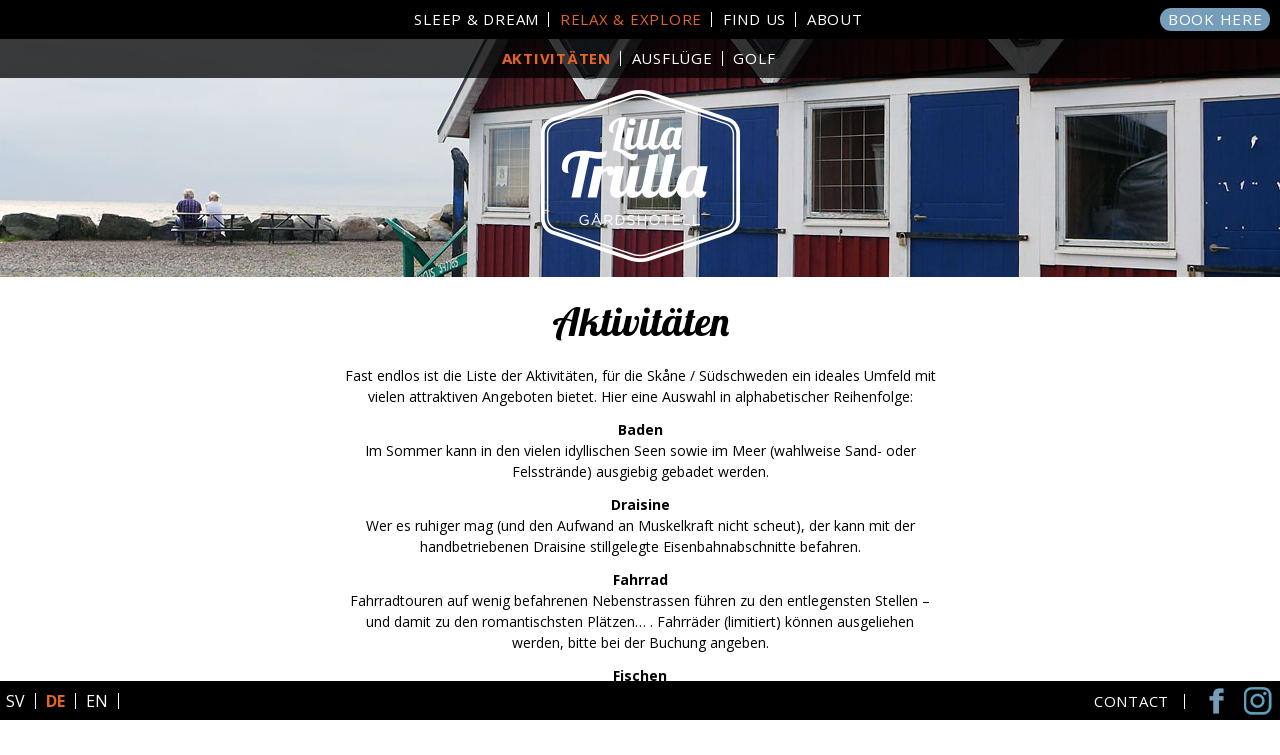

--- FILE ---
content_type: text/html; charset=UTF-8
request_url: https://www.lillatrulla.com/de/relax-explore/aktivitaeten
body_size: 4560
content:
<!DOCTYPE html>
<html lang="de">
<head>

      <meta charset="UTF-8">
    <title>Aktivitäten - Lilla Trulla, Gårdshotell</title>
    <base href="https://www.lillatrulla.com/">

          <meta name="robots" content="index,follow">
      <meta name="description" content="">
      <meta name="generator" content="Contao Open Source CMS">
    
    
    <meta name="viewport" content="width=device-width,initial-scale=1.0">
        <link rel="stylesheet" href="assets/css/layout.min.css,responsive.min.css,reset.min.css,mmenu.css,cto_li...-8db8cab1.css">        <script src="assets/js/jquery.min.js,mmenu.js-ceb408d6.js"></script><link rel="alternate" hreflang="sv" href="https://www.lillatrulla.com/sv/relax-explore-2/aktiviteter">
<link rel="alternate" hreflang="de" href="https://www.lillatrulla.com/de/relax-explore/aktivitaeten">
<link rel="alternate" hreflang="x-default" href="https://www.lillatrulla.com/de/relax-explore/aktivitaeten">
<link rel="alternate" hreflang="en" href="https://www.lillatrulla.com/en/relax-explore/activities.">

<script>
  (function(i,s,o,g,r,a,m){i['GoogleAnalyticsObject']=r;i[r]=i[r]||function(){(i[r].q=i[r].q||[]).push(arguments)},i[r].l=1*new Date();a=s.createElement(o),m=s.getElementsByTagName(o)[0];a.async=1;a.src=g;m.parentNode.insertBefore(a,m)})(window,document,'script','//www.google-analytics.com/analytics.js','ga');
  ga('create', 'UA-60568267-2', 'auto');
      ga('set', 'anonymizeIp', true);
    ga('send', 'pageview');
</script>

<link rel='shortcut icon' href='favicon.ico' type='image/x-icon' />
<link rel="stylesheet" href="https://fonts.googleapis.com/css?family=Open+Sans:400,700,600,300:latin%7CLobster:400:latin">
  
</head>
<body id="top" class="aktivitaeten">

      
    <div id="wrapper">

                        <header id="header">
            <div class="inside">
              
<!-- indexer::stop -->
<nav class="mod_navigation block">

  
  <a href="de/relax-explore/aktivitaeten#skipNavigation1" class="invisible">Navigation überspringen</a>

  
<ul class="level_1">
            <li class="bed_break first"><a href="de/sleep-dream" title="Sleep &amp; Dream" class="bed_break first">Sleep & Dream</a></li>
                <li class="trail relax_explore"><a href="de/relax-explore" title="Relax &amp; Explore" class="trail relax_explore">Relax & Explore</a></li>
                <li class="find_us"><a href="de/find-us" title="Find Us" class="find_us">Find Us</a></li>
                <li class="about last"><a href="de/about" title="About" class="about last">About</a></li>
      </ul>

  <span id="skipNavigation1" class="invisible"></span>

</nav>
<!-- indexer::continue -->

<!-- indexer::stop -->
<nav class="mod_mmenu" id="mobile_navi">

  
  
<ul class="level_1">
            <li class="bed_break first"><a href="de/sleep-dream" title="Sleep &amp; Dream" class="bed_break first">Sleep & Dream</a></li>
                <li class="submenu trail relax_explore"><a href="de/relax-explore" title="Relax &amp; Explore" class="submenu trail relax_explore" aria-haspopup="true">Relax & Explore</a>
<ul class="level_2">
            <li class="active aktivitaeten first"><span class="active aktivitaeten first">Aktivitäten</span></li>
                <li class="ausfluege sibling"><a href="de/relax-explore/ausfluege" title="Ausflüge" class="ausfluege sibling">Ausflüge</a></li>
                <li class="golf sibling last"><a href="de/relax-explore/golf" title="Golf" class="golf sibling last">Golf</a></li>
      </ul>
</li>
                <li class="find_us"><a href="de/find-us" title="Find Us" class="find_us">Find Us</a></li>
                <li class="about last"><a href="de/about" title="About" class="about last">About</a></li>
      </ul>

</nav>
<!-- indexer::continue -->

<div class="mobile_nav">
<a href="#mobile_navi"><img src="files/themes/lillatrulla/images_system/menu.png" width="35" height="35">
</a></div>
<!-- indexer::stop -->
<nav class="mod_navigation block" id="sub_navi">

  
  <a href="de/relax-explore/aktivitaeten#skipNavigation6" class="invisible">Navigation überspringen</a>

  
<ul class="level_1">
            <li class="active aktivitaeten first"><strong class="active aktivitaeten first">Aktivitäten</strong></li>
                <li class="ausfluege sibling"><a href="de/relax-explore/ausfluege" title="Ausflüge" class="ausfluege sibling">Ausflüge</a></li>
                <li class="golf sibling last"><a href="de/relax-explore/golf" title="Golf" class="golf sibling last">Golf</a></li>
      </ul>

  <span id="skipNavigation6" class="invisible"></span>

</nav>
<!-- indexer::continue -->

<div id="book_here">
<a href="https://reservations.hotel-spider.com/01W58358cbfb540b?lang=de" target="_blank">Book here</a></div>            </div>
          </header>
              
      
              <div id="container">

                      <main id="main">
              <div class="inside">
                
<div id="page_image">
<a class="at2x" href="de/"><img src="files/themes/lillatrulla/images_system/logo_page.png" width="200" height="175"></a></div>

  <div class="mod_article block" id="article-11">
    
          
<div class="ce_text block">

        
  
      <h2>Aktivitäten</h2>  
  
  

</div>

<div class="ce_text textbox_solo block">

        
  
      <p>Fast endlos ist die Liste der Aktivitäten, für die Skåne / Südschweden ein ideales Umfeld mit vielen attraktiven Angeboten bietet. Hier eine Auswahl in alphabetischer Reihenfolge:</p>
<h3>Baden</h3>
<p>Im Sommer kann in den vielen idyllischen Seen sowie im Meer (wahlweise Sand- oder Felsstrände) ausgiebig gebadet werden.</p>
<h3>Draisine</h3>
<p>Wer es ruhiger mag (und den Aufwand an Muskelkraft nicht scheut), der kann mit der handbetriebenen Draisine stillgelegte Eisenbahn&shy;abschnitte befahren.</p>
<h3>Fahrrad</h3>
<p>Fahrradtouren auf wenig befahrenen Nebenstrassen führen zu den entlegensten Stellen – und damit zu den romantischsten Plätzen… . Fahrräder (limitiert) können&nbsp;ausgeliehen werden, bitte bei der Buchung angeben.</p>
<h3>Fischen</h3>
<p>In den diversen nahe gelegenen Seen und Flüssen können Lachs, Bachforelle, Regenbogenforelle und Hecht gefischt werden; die dafür benötigten, temporären Fischereipatente besorgen wir auf Vorbestellung gerne.</p>
<h3>GoKart</h3>
<p>Ganz in der Nähe des Lilla Trulla können unsere Gäste auf einer international homologierten Rennstrecke (!) mit GoKarts ihre Runden drehen.</p>
<h3>Golf</h3>
<p><a href="de/relax-explore/golf">Siehe separater Menupunkt</a></p>
<h3>Kanu</h3>
<p>Der idyllische Rönne-Fluss lässt sich per (Miet-) Kanu auf ein- oder mehrtägigen Flussfahrten entdecken. Dank unserem Shuttleservice können Sie dabei trotzdem im «Basislager» Lilla Trulla komfortabel übernachten.</p>
<h3>Klettern</h3>
<p>Die Felsklippen am Kullaberg sind bei Kletterern beliebt; eine «Klettermöglichkeit» für weniger Geübte bietet der Seilpark in Ängelholm.</p>
<h3>Kultur</h3>
<p>Vom alten Grabhügel aus der Vikingerzeit bis zu moderner Kunst und Architektur in den grösseren Städten sind Kultur, Kunst und Architektur vielfältig präsent; herrschaftliche Schloss- und Burganlagen liegen verstreut im ganzen Land und können teilweise besichtigt werden.</p>
<h3>Kunst</h3>
<p>Die alljährlich anfangs April stattfindende «Kunstrunde», gewährt Einblick in die Ateliers der vielen lokalen Kunstschaffenden. Ein Paradies für aktive «Jäger und Sammler» sind zudem die vielen Flohmärkte oder die regelmässig stattfindenden Auktionen.</p>
<h3>Kulinarisches</h3>
<p>Bei diversen Hofläden können lokale Produkte und Spezialitäten (Fleisch/Fisch, Pflanzen, Gemüse, Obst etc.) direkt vom Produzenten gekauft werden. Es gibt sogar Weinbauern, deren Produkte vor Ort verkostet werden können.</p>
<h3>Motorsport</h3>
<p>Motorradfahrer finden in der offenen, weiten Landschaft Skånes schöne Routen, um zu cruisen (als aktive Biker geben wir gerne Tipps!).</p>
<h3>Natur</h3>
<p>Botanisch, zoologisch und insbesondere ornithologisch Interessierte können an der Küste, in Feld und Wald, in Naturschutzgebieten und Nationalparks ein Paradies entdecken. Doch auch im Elchpark kann man auf «Safari» gehen – mit garantierter Sichtung der scheuen Grosstiere!</p>
<h3>Oldtimer</h3>
<p>Die Schweden sind Autofanatiker! Von Frühjahr bis Spätherbst finden viele Oldtimertreffen statt; auf Schwedens Strassen sind Raritäten aber auch im Alltag keine Seltenheit.</p>
<h3>Pilze sammeln</h3>
<p>Von Ende Juli bis in den Oktober ist Schweden ein Schlaraffenland für Pilzliebhaber – auf Wunsch kann die Ausbeute von Lilla Trulla frisch zubereitet oder durch Trocknen bzw. Einlegen haltbar gemacht und nach Hause mitgenommen werden.</p>
<h3>Reiten</h3>
<p>Ganz in der Nähe, am Rande des Söderåsen Nationalparks gibt es einen Reiterhof mit dem wir zusammenarbeiten.&nbsp;Auf dem Pferderücken lässt sich der Nationalpark in ein- bis mehrstündigen Ausritten zudem auch aus der Reiter-Perspektive entdecken…</p>
<h3>Tauchen</h3>
<p>Mit seinen felsigen Küsten und dem entsprechend klaren Wasser bietet Südschweden auch einige attraktive Tauchplätze; Tauchsport-Angebote gibt es zum Beispiel beim Kullaberg in Mölle.</p>
<h3>Wandern</h3>
<p>In diversen Nationalparks gibt es insgesamt über 1200 km Wanderwege in unterschiedlichen Schwierigkeitsgraden. Am nächsten liegt der Söderåsen Nationalpark.</p>
<h3>Wassersport</h3>
<p>Einige Küstenabschnitte gelten als Eldorado für Wind- und Kitesurfer; an diversen Orten bieten sich Segelmöglichkeiten (Mietboote und/oder Segelschulen).</p>
<p><br>Gerne geben wir Ihnen weitere Informationen und Tipps!</p>  
  
  

</div>
    
      </div>


<div class="uplink_wrapper">
<a href="de/relax-explore/aktivitaeten#top">
<img src="files/themes/lillatrulla/images_system/top_button_thin.png" alt="top" width="59" height="49">
</a>
</div>              </div>
                          </main>
          
                                
                                
        </div>
      
      
                        <footer id="footer">
            <div class="inside">
              
<!-- indexer::stop -->
<nav class="mod_changelanguage block" itemscope="" itemtype="http://schema.org/SiteNavigationElement">


<ul class="level_1">
            <li class="lang-sv"><a href="https://www.lillatrulla.com/sv/relax-explore-2/aktiviteter" title="Aktiviteter" class="lang-sv" hreflang="sv" aria-label="Go to current page in Schwedisch">SV</a></li>
                <li class="lang-de active"><strong class="lang-de active">DE</strong></li>
                <li class="lang-en"><a href="https://www.lillatrulla.com/en/relax-explore/activities." title="Activities" class="lang-en" hreflang="en" aria-label="Go to current page in Englisch">EN</a></li>
      </ul>

</nav>
<!-- indexer::continue -->

<ul class="socialmedia_nav">
   <li class="instagram"><a class="at2x" href="https://www.instagram.com/lillatrulla/" target="_blank">Instagram</a></li>
   <li class="facebook"><a class="at2x" href="https://de-de.facebook.com/bolestad" target="_blank">Facebook</a></li>
<li class="contact">
<a href="de/find-us">Contact</a></li>	
<!--<li class="webcam"><a href="&#123;&#123;link_url::6&#125;&#125;">Webcam</a></li>-->
</ul>            </div>
          </footer>
              
    </div>

      
  
<script src="assets/jquery-ui/js/jquery-ui.min.js?v=1.13.2"></script>
<script>
    jQuery(function($) {
        $(document).accordion({
            // Put custom options here
            heightStyle: 'content',
            header: '.toggler',
            active: false,
            collapsible: true,
            create: function(event, ui) {
                ui.header.addClass('active');
                $('.toggler').attr('tabindex', 0);
            },
            activate: function(event, ui) {
                ui.newHeader.addClass('active');
                ui.oldHeader.removeClass('active');
                $('.toggler').attr('tabindex', 0);
            }
        });
    });
</script>
<script>
    document.addEventListener(
        "DOMContentLoaded", function () {
            const menu = document.querySelector('#mobile_navi');
            if (null !== menu && 0 === menu.querySelectorAll('li.active').length) {
                const trails = menu.querySelectorAll('li.trail');
                if (0 < trails.length) {
                    trails.item(trails.length - 1).classList.add('active');
                }
            }
            new Mmenu('#mobile_navi', {"navbar":{"title":"Men\u00fc"},"offCanvas":{"position":"top"},"theme":"white","counters":{"add":true}}, {"classNames":{"selected":"active"}});
        }
    );
</script>
<script src="files/themes/lillatrulla/slick/slick.js?v=074c02fa"></script>  <script type="application/ld+json">
[
    {
        "@context": "https:\/\/schema.org",
        "@graph": [
            {
                "@type": "WebPage"
            }
        ]
    },
    {
        "@context": "https:\/\/schema.contao.org",
        "@graph": [
            {
                "@type": "Page",
                "fePreview": false,
                "groups": [],
                "noSearch": false,
                "pageId": 12,
                "protected": false,
                "title": "Aktivitäten"
            }
        ]
    }
]
</script></body>
</html>

--- FILE ---
content_type: text/css; charset=utf-8
request_url: https://www.lillatrulla.com/assets/css/layout.min.css,responsive.min.css,reset.min.css,mmenu.css,cto_li...-8db8cab1.css
body_size: 8800
content:
body,form,figure{margin:0;padding:0}img{border:0}header,footer,nav,section,aside,article,figure,figcaption{display:block}body{font-size:100.01%}select,input,textarea{font-size:99%}#container,.inside{position:relative}#main,#left,#right{float:left;position:relative}#main{width:100%}#left{margin-left:-100%}#right{margin-right:-100%}#footer{clear:both}#main .inside{min-height:1px}.ce_gallery>ul,.content-gallery>ul{margin:0;padding:0;overflow:hidden;list-style:none}.ce_gallery>ul li,.content-gallery>ul li{float:left}.ce_gallery>ul li.col_first,.content-gallery>ul li.col_first{clear:left}.float_left,.media--left>figure{float:left}.float_right,.media--right>figure{float:right}.block{overflow:hidden}.clear,#clear{height:.1px;font-size:.1px;line-height:.1px;clear:both}.invisible{border:0;clip:rect(0 0 0 0);height:1px;margin:-1px;overflow:hidden;padding:0;position:absolute;width:1px}.custom{display:block}#container:after,.custom:after{content:"";display:table;clear:both}
@media (max-width:767px){#wrapper{margin:0;width:auto}#container{padding-left:0;padding-right:0}#main,#left,#right{float:none;width:auto}#left{right:0;margin-left:0}#right{margin-right:0}}img{max-width:100%;height:auto}.ie7 img{-ms-interpolation-mode:bicubic}.ie8 img{width:auto}.audio_container audio{max-width:100%}.video_container video{max-width:100%;height:auto}.aspect,.responsive{position:relative;height:0}.aspect iframe,.responsive iframe{position:absolute;top:0;left:0;width:100%;height:100%}.aspect--16\:9,.responsive.ratio-169{padding-bottom:56.25%}.aspect--16\:10,.responsive.ratio-1610{padding-bottom:62.5%}.aspect--21\:9,.responsive.ratio-219{padding-bottom:42.8571%}.aspect--4\:3,.responsive.ratio-43{padding-bottom:75%}.aspect--3\:2,.responsive.ratio-32{padding-bottom:66.6666%}
header,footer,nav,section,aside,main,article,figure,figcaption{display:block}body,div,h1,h2,h3,h4,h5,h6,p,blockquote,pre,code,ol,ul,li,dl,dt,dd,figure,table,th,td,form,fieldset,legend,input,textarea{margin:0;padding:0}table{border-spacing:0;border-collapse:collapse}caption,th,td{text-align:left;text-align:start;vertical-align:top}abbr,acronym{font-variant:normal;border-bottom:1px dotted #666;cursor:help}blockquote,q{quotes:none}fieldset,img,iframe{border:0}ul{list-style-type:none}sup{vertical-align:text-top}sub{vertical-align:text-bottom}del{text-decoration:line-through}ins{text-decoration:none}body{font:12px/1 "Lucida Grande","Lucida Sans Unicode",Verdana,sans-serif;color:#000}input,button,textarea,select{font-family:inherit;font-size:99%;font-weight:inherit}pre,code{font-family:Monaco,monospace}h1,h2,h3,h4,h5,h6{font-size:100%;font-weight:400}h1{font-size:1.8333em}h2{font-size:1.6667em}h3{font-size:1.5em}h4{font-size:1.3333em}table{font-size:inherit}caption,th{font-weight:700}a{color:#00f}h1,h2,h3,h4,h5,h6{margin-top:1em}h1,h2,h3,h4,h5,h6,p,pre,blockquote,table,ol,ul,form{margin-bottom:12px}
@charset "UTF-8";/*!
 * mmenu.js
 * mmenujs.com
 *
 * Copyright (c) Fred Heusschen
 * frebsite.nl
 *
 * License: CC-BY-NC-4.0
 * http://creativecommons.org/licenses/by-nc/4.0/
 */:root{--mm-lineheight:22px}.mm-hidden{display:none!important}.mm-wrapper{overflow-x:hidden;position:relative}.mm-menu,.mm-menu *,.mm-menu :after,.mm-menu :before{-webkit-transition-property:none;-o-transition-property:none;transition-property:none;-webkit-transition-duration:.4s;-o-transition-duration:.4s;transition-duration:.4s;-webkit-transition-timing-function:ease;-o-transition-timing-function:ease;transition-timing-function:ease}:root{--mm-blocker-visibility-delay:0.4s;--mm-blocker-opacity-delay:0s}.mm-blocker{display:block;position:absolute;bottom:100%;top:0;right:0;left:0;z-index:3;opacity:0;background:var(--mm-color-background);-webkit-transition:bottom 0s ease var(--mm-blocker-visibility-delay),width .4s ease,opacity .4s ease var(--mm-blocker-opacity-delay),-webkit-transform .4s ease;transition:bottom 0s ease var(--mm-blocker-visibility-delay),width .4s ease,opacity .4s ease var(--mm-blocker-opacity-delay),-webkit-transform .4s ease;-o-transition:bottom 0s ease var(--mm-blocker-visibility-delay),width .4s ease,opacity .4s ease var(--mm-blocker-opacity-delay),transform .4s ease;transition:bottom 0s ease var(--mm-blocker-visibility-delay),width .4s ease,opacity .4s ease var(--mm-blocker-opacity-delay),transform .4s ease;transition:bottom 0s ease var(--mm-blocker-visibility-delay),width .4s ease,opacity .4s ease var(--mm-blocker-opacity-delay),transform .4s ease,-webkit-transform .4s ease}.mm-blocker:focus-visible{opacity:.75}.mm-btn{-webkit-box-flex:0;-ms-flex-positive:0;flex-grow:0;-ms-flex-negative:0;flex-shrink:0;display:-webkit-box;display:-ms-flexbox;display:flex;-webkit-box-align:center;-ms-flex-align:center;align-items:center;-webkit-box-pack:center;-ms-flex-pack:center;justify-content:center;position:relative;width:50px;padding:0}.mm-btn--next,[dir=rtl] .mm-btn--prev{--mm-btn-rotate:135deg}.mm-btn--prev,[dir=rtl] .mm-btn--next{--mm-btn-rotate:-45deg}.mm-btn--next:after,.mm-btn--prev:before{content:"";display:block;position:absolute;top:0;bottom:0;width:8px;height:8px;margin:auto;-webkit-box-sizing:border-box;box-sizing:border-box;border:2px solid var(--mm-color-icon);border-bottom:none;border-right:none;-webkit-transform:rotate(var(--mm-btn-rotate));-ms-transform:rotate(var(--mm-btn-rotate));transform:rotate(var(--mm-btn-rotate))}.mm-btn--prev:before{inset-inline-start:23px}.mm-btn--next:after{inset-inline-end:23px}.mm-btn--close:before{content:"×";font-size:150%}.mm-btnreset{padding:0;background:0 0;border:none;cursor:pointer}.mm-divider{-o-text-overflow:ellipsis;text-overflow:ellipsis;white-space:nowrap;overflow:hidden;position:-webkit-sticky;position:sticky;z-index:2;top:0;min-height:var(--mm-lineheight);padding:calc((var(--mm-listitem-size) * .65 - var(--mm-lineheight)) * .5) 20px;font-size:75%;text-transform:uppercase;background:var(--mm-color-background);background-image:-webkit-gradient(linear,left top,left bottom,from(var(--mm-color-background-highlight)),to(var(--mm-color-background-highlight)));background-image:-o-linear-gradient(var(--mm-color-background-highlight),var(--mm-color-background-highlight));background-image:linear-gradient(var(--mm-color-background-highlight),var(--mm-color-background-highlight));opacity:1;-webkit-transition-property:opacity;-o-transition-property:opacity;transition-property:opacity}.mm-navbar:not(.mm-hidden)~.mm-listview .mm-divider{top:var(--mm-navbar-size)}:root{--mm-listitem-size:50px}.mm-listitem{display:-webkit-box;display:-ms-flexbox;display:flex;-ms-flex-wrap:wrap;flex-wrap:wrap;position:relative;padding:0;margin:0;color:var(--mm-color-text);border-color:var(--mm-color-border)}.mm-listitem:after{content:"";border-color:inherit;border-bottom-width:1px;border-bottom-style:solid;display:block;position:absolute;inset-inline-start:20px;inset-inline-end:0;bottom:0}.mm-listitem__btn,.mm-listitem__text{padding:calc((var(--mm-listitem-size) - var(--mm-lineheight))/ 2) 0}.mm-listitem__text{-webkit-box-flex:1;-ms-flex-positive:1;flex-grow:1;-ms-flex-preferred-size:10%;flex-basis:10%;display:block;padding-left:20px;padding-right:20px;-o-text-overflow:ellipsis;text-overflow:ellipsis;white-space:nowrap;overflow:hidden}.mm-listitem__btn{display:block;position:relative;width:auto;-webkit-padding-end:50px;padding-inline-end:50px;border-color:inherit;background:rgba(3,2,1,0)}.mm-listitem__btn:not(.mm-listitem__text){border-left-width:1px;border-left-style:solid}.mm-listitem--selected>.mm-listitem__text{background:var(--mm-color-background-emphasis)}.mm-listitem--opened>.mm-listitem__btn,.mm-listitem--opened>.mm-panel{background:var(--mm-color-background-highlight)}.mm-listview{list-style:none;display:block;padding:0;margin:0}.mm-menu{display:-webkit-box;display:-ms-flexbox;display:flex;-webkit-box-orient:vertical;-webkit-box-direction:normal;-ms-flex-direction:column;flex-direction:column;padding:0;margin:0;position:absolute;top:0;right:0;bottom:0;left:0;z-index:0;-ms-scroll-chaining:none;overscroll-behavior:none;background:var(--mm-color-background);border-color:var(--mm-color-border);color:var(--mm-color-text);line-height:var(--mm-lineheight);-webkit-tap-highlight-color:var(--mm-color-background-emphasis);-webkit-font-smoothing:antialiased;-moz-osx-font-smoothing:grayscale}.mm-menu ::-webkit-input-placeholder{color:var(--mm-color-text-dimmed)}.mm-menu ::-moz-placeholder{color:var(--mm-color-text-dimmed)}.mm-menu :-ms-input-placeholder{color:var(--mm-color-text-dimmed)}.mm-menu ::-ms-input-placeholder{color:var(--mm-color-text-dimmed)}.mm-menu ::placeholder{color:var(--mm-color-text-dimmed)}.mm-menu,.mm-menu *{-webkit-box-sizing:border-box;box-sizing:border-box}.mm-menu :focus,.mm-menu :focus-visible,.mm-menu:focus,.mm-menu:focus-visible{outline:0}.mm-menu a,.mm-menu button,.mm-menu label{color:inherit}.mm-menu a:focus,.mm-menu button:focus,.mm-menu label:focus{outline:0}.mm-menu a:focus-visible,.mm-menu button:focus-visible,.mm-menu label:focus-visible{outline:2px solid var(--mm-color-focusring);outline-offset:-5px}.mm-menu input:focus,.mm-menu input:focus-visible,.mm-menu select:focus,.mm-menu select:focus-visible,.mm-menu textarea:focus,.mm-menu textarea:focus-visible{outline:2px solid var(--mm-color-focusring);outline-offset:2px}.mm-menu a,.mm-menu a:active,.mm-menu a:hover,.mm-menu a:link,.mm-menu a:visited{text-decoration:none;color:inherit}:root{--mm-navbar-size:50px}.mm-navbar{display:-webkit-box;display:-ms-flexbox;display:flex;position:-webkit-sticky;position:sticky;top:0;z-index:2;min-height:var(--mm-navbar-size);padding-top:env(safe-area-inset-top);color:var(--mm-color-text-dimmed);text-align:center;opacity:1;background:var(--mm-color-background);border-bottom:1px solid var(--mm-color-border);-webkit-transition-property:opacity;-o-transition-property:opacity;transition-property:opacity}.mm-navbar>*{-webkit-box-flex:1;-ms-flex-positive:1;flex-grow:1;display:-webkit-box;display:-ms-flexbox;display:flex;-webkit-box-align:center;-ms-flex-align:center;align-items:center;-webkit-box-pack:center;-ms-flex-pack:center;justify-content:center;-webkit-box-sizing:border-box;box-sizing:border-box}.mm-navbar__btn{-webkit-box-flex:0;-ms-flex-positive:0;flex-grow:0}.mm-navbar__title{-webkit-box-flex:1;-ms-flex:1 1 50%;flex:1 1 50%;display:-webkit-box;display:-ms-flexbox;display:flex;padding:0 20px;overflow:hidden}.mm-navbar__title[href="#"]{pointer-events:none}.mm-navbar__title>span{-o-text-overflow:ellipsis;text-overflow:ellipsis;white-space:nowrap;overflow:hidden}.mm-btn.mm-hidden+.mm-navbar__title:not(:last-child){-webkit-padding-start:60px;padding-inline-start:60px;-webkit-padding-end:10px;padding-inline-end:10px}.mm-btn:not(.mm-hidden)+.mm-navbar__title:last-child{-webkit-padding-start:10px;padding-inline-start:10px;-webkit-padding-end:60px;padding-inline-end:60px}.mm-panel{--mm-panel-child-offset:100%;--mm-panel-parent-offset:-30%;position:absolute;left:0;right:0;top:0;bottom:0;z-index:1;-webkit-overflow-scrolling:touch;overflow:hidden;overflow-y:auto;-ms-scroll-chaining:none;overscroll-behavior:contain;color:var(--mm-color-text);border-color:var(--mm-color-border);background:var(--mm-color-background);-webkit-transform:translate3d(var(--mm-panel-child-offset),0,0);transform:translate3d(var(--mm-panel-child-offset),0,0);-webkit-transition-property:inset-inline-start,-webkit-transform;transition-property:inset-inline-start,-webkit-transform;-o-transition-property:transform,inset-inline-start;transition-property:transform,inset-inline-start;transition-property:transform,inset-inline-start,-webkit-transform}[dir=rtl] .mm-panel{--mm-panel-child-offset:-100%;--mm-panel-parent-offset:30%}.mm-panel:after{content:"";display:block;height:var(--mm-listitem-size)}.mm-panel:focus{outline:0}.mm-panel--opened{z-index:2;-webkit-transform:translate3d(0,0,0);transform:translate3d(0,0,0);-webkit-transition-delay:0s;-o-transition-delay:0s;transition-delay:0s}.mm-panel--parent{-webkit-transform:translate3d(var(--mm-panel-parent-offset),0,0);transform:translate3d(var(--mm-panel-parent-offset),0,0);z-index:0}.mm-panel--highest{z-index:3}.mm-menu--opened .mm-panel--noanimation{-webkit-transition:none!important;-o-transition:none!important;transition:none!important;-webkit-transition-duration:0s!important;-o-transition-duration:0s!important;transition-duration:0s!important}.mm-panel__content{padding:20px}.mm-panels{-webkit-box-flex:1;-ms-flex-positive:1;flex-grow:1;position:relative;height:100%;overflow:hidden;background:var(--mm-color-background);border-color:var(--mm-color-border);color:var(--mm-color-text)}.mm-panels:focus{outline:0}:root{--mm-toggle-size:34px}.mm-toggle{display:-webkit-box;display:-ms-flexbox;display:flex;-ms-flex-item-align:center;align-self:center;-webkit-box-flex:calc(var(--mm-toggle-size) * 1.75);-ms-flex:calc(var(--mm-toggle-size) * 1.75) 0 0px;flex:calc(var(--mm-toggle-size) * 1.75) 0 0;height:var(--mm-toggle-size);-webkit-margin-end:10px;margin-inline-end:10px;-webkit-appearance:none!important;-moz-appearance:none!important;appearance:none!important;border:none!important;border-radius:var(--mm-toggle-size);border:var(--mm-color-border);background:var(--mm-color-border);cursor:pointer;-webkit-transition-property:background-color;-o-transition-property:background-color;transition-property:background-color}.mm-toggle:before{content:"";aspect-ratio:1;margin:2px;border-radius:100%;background:var(--mm-color-background);-webkit-transition-property:-webkit-transform;transition-property:-webkit-transform;-o-transition-property:transform;transition-property:transform;transition-property:transform,-webkit-transform}.mm-toggle:checked{background:#4bd963}.mm-toggle:checked:before{-webkit-transform:translateX(calc(var(--mm-toggle-size) * .75));-ms-transform:translateX(calc(var(--mm-toggle-size) * .75));transform:translateX(calc(var(--mm-toggle-size) * .75))}[dir=rtl] .mm-toggle:checked:before{-webkit-transform:translateX(calc(var(--mm-toggle-size) * -.75));-ms-transform:translateX(calc(var(--mm-toggle-size) * -.75));transform:translateX(calc(var(--mm-toggle-size) * -.75))}.mm-listitem--vertical>.mm-panel{position:static;width:100%;padding:10px 0 10px 20px;-webkit-transform:none!important;-ms-transform:none!important;transform:none!important;-webkit-transition:none!important;-o-transition:none!important;transition:none!important}.mm-listitem--vertical>.mm-panel:after{content:none;display:none}.mm-listitem--vertical:not(.mm-listitem--opened)>.mm-panel{display:none}.mm-listitem--vertical>.mm-listitem__btn{height:var(--mm-listitem-size);bottom:auto}.mm-listitem--vertical .mm-listitem:last-child:after{border-color:transparent}.mm-listitem--opened>.mm-listitem__btn:after{-webkit-transform:rotate(225deg);-ms-transform:rotate(225deg);transform:rotate(225deg);right:19px}:root{--mm-size:80%;--mm-min-size:240px;--mm-max-size:440px}.mm-menu--offcanvas{position:fixed;z-index:0}.mm-page{-webkit-box-sizing:border-box;box-sizing:border-box;min-height:100vh;background:inherit}:where(.mm-slideout){position:relative;z-index:1;width:100%;-webkit-transition-duration:.4s;-o-transition-duration:.4s;transition-duration:.4s;-webkit-transition-timing-function:ease;-o-transition-timing-function:ease;transition-timing-function:ease;-webkit-transition-property:width,-webkit-transform;transition-property:width,-webkit-transform;-o-transition-property:width,transform;transition-property:width,transform;transition-property:width,transform,-webkit-transform}.mm-wrapper--opened,.mm-wrapper--opened body{overflow:hidden}.mm-wrapper__blocker{background:rgba(0,0,0,.4)}.mm-wrapper--opened .mm-wrapper__blocker{--mm-blocker-visibility-delay:0s;--mm-blocker-opacity-delay:0.4s;bottom:0;opacity:.5}.mm-menu{--mm-translate-horizontal:0;--mm-translate-vertical:0}.mm-menu--position-left,.mm-menu--position-left-front{right:auto}.mm-menu--position-right,.mm-menu--position-right-front{left:auto}.mm-menu--position-left,.mm-menu--position-left-front,.mm-menu--position-right,.mm-menu--position-right-front{width:clamp(var(--mm-min-size),var(--mm-size),var(--mm-max-size))}.mm-menu--position-left-front{--mm-translate-horizontal:-100%}.mm-menu--position-right-front{--mm-translate-horizontal:100%}.mm-menu--position-top{bottom:auto}.mm-menu--position-bottom{top:auto}.mm-menu--position-bottom,.mm-menu--position-top{width:100%;height:clamp(var(--mm-min-size),var(--mm-size),var(--mm-max-size))}.mm-menu--position-top{--mm-translate-vertical:-100%}.mm-menu--position-bottom{--mm-translate-vertical:100%}.mm-menu--position-bottom,.mm-menu--position-left-front,.mm-menu--position-right-front,.mm-menu--position-top{z-index:2;-webkit-transform:translate3d(var(--mm-translate-horizontal),var(--mm-translate-vertical),0);transform:translate3d(var(--mm-translate-horizontal),var(--mm-translate-vertical),0);-webkit-transition-property:-webkit-transform;transition-property:-webkit-transform;-o-transition-property:transform;transition-property:transform;transition-property:transform,-webkit-transform}.mm-menu--position-bottom.mm-menu--opened,.mm-menu--position-left-front.mm-menu--opened,.mm-menu--position-right-front.mm-menu--opened,.mm-menu--position-top.mm-menu--opened{-webkit-transform:translate3d(0,0,0);transform:translate3d(0,0,0)}.mm-wrapper--position-left{--mm-translate-horizontal:clamp(
      var(--mm-min-size),
      var(--mm-size),
      var(--mm-max-size)
  )}.mm-wrapper--position-right{--mm-translate-horizontal:clamp(
      calc(-1 * var(--mm-max-size)),
      calc(-1 * var(--mm-size)),
      calc(-1 * var(--mm-min-size))
  )}.mm-wrapper--position-left .mm-slideout,.mm-wrapper--position-right .mm-slideout{-webkit-transform:translate3d(0,0,0);transform:translate3d(0,0,0)}.mm-wrapper--position-left.mm-wrapper--opened .mm-slideout,.mm-wrapper--position-right.mm-wrapper--opened .mm-slideout{-webkit-transform:translate3d(var(--mm-translate-horizontal),0,0);transform:translate3d(var(--mm-translate-horizontal),0,0)}.mm-wrapper--position-bottom .mm-wrapper__blocker,.mm-wrapper--position-left-front .mm-wrapper__blocker,.mm-wrapper--position-right-front .mm-wrapper__blocker,.mm-wrapper--position-top .mm-wrapper__blocker{z-index:1}.mm-menu--theme-light{--mm-color-background:#f3f3f3;--mm-color-border:rgb(0 0 0 / 0.15);--mm-color-icon:rgb(0 0 0 / 0.4);--mm-color-text:rgb(0 0 0 / 0.8);--mm-color-text-dimmed:rgb(0 0 0 / 0.4);--mm-color-background-highlight:rgb(0 0 0 / 0.05);--mm-color-background-emphasis:rgb(255 255 255 / 0.75);--mm-color-focusring:#06c}.mm-menu--theme-light-contrast{--mm-color-background:#f3f3f3;--mm-color-border:rgb(0 0 0 / 0.5);--mm-color-icon:rgb(0 0 0 / 0.5);--mm-color-text:#000;--mm-color-text-dimmed:rgb(0 0 0 / 0.7);--mm-color-background-highlight:rgb(0 0 0 / 0.05);--mm-color-background-emphasis:rgb(255 255 255 / 0.9);--mm-color-focusring:#06c}.mm-menu--theme-dark{--mm-color-background:#333;--mm-color-border:rgb(0, 0, 0, 0.4);--mm-color-icon:rgb(255, 255, 255, 0.4);--mm-color-text:rgb(255, 255, 255, 0.8);--mm-color-text-dimmed:rgb(255, 255, 255, 0.4);--mm-color-background-highlight:rgb(255, 255, 255, 0.08);--mm-color-background-emphasis:rgb(0, 0, 0, 0.1);--mm-color-focusring:#06c}.mm-menu--theme-dark-contrast{--mm-color-background:#333;--mm-color-border:rgb(255 255 255 / 0.5);--mm-color-icon:rgb(255 255 255 / 0.5);--mm-color-text:#fff;--mm-color-text-dimmed:rgb(255 255 255 / 0.7);--mm-color-background-highlight:rgb(255 255 255 / 0.1);--mm-color-background-emphasis:rgb(0 0 0 / 0.3);--mm-color-focusring:#06c}.mm-menu--theme-white{--mm-color-background:#fff;--mm-color-border:rgb(0 0 0 / 0.15);--mm-color-icon:rgb(0 0 0 / 0.3);--mm-color-text:rgb(0 0 0 / 0.8);--mm-color-text-dimmed:rgb(0 0 0 / 0.3);--mm-color-background-highlight:rgb(0 0 0 / 0.06);--mm-color-background-emphasis:rgb(0 0 0 / 0.03);--mm-color-focusring:#06c}.mm-menu--theme-white-contrast{--mm-color-background:#fff;--mm-color-border:rgb(0 0 0 / 0.5);--mm-color-icon:rgb(0 0 0 / 0.5);--mm-color-text:#000;--mm-color-text-dimmed:rgb(0 0 0 / 0.7);--mm-color-background-highlight:rgb(0 0 0 / 0.07);--mm-color-background-emphasis:rgb(0 0 0 / 0.035);--mm-color-focusring:#06c}.mm-menu--theme-black{--mm-color-background:#000;--mm-color-border:rgb(255 255 255 / 0.2);--mm-color-icon:rgb(255 255 255 / 0.4);--mm-color-text:rgb(255 255 255 / 0.7);--mm-color-text-dimmed:rgb(255 255 255 / 0.4);--mm-color-background-highlight:rgb(255 255 255 / 0.1);--mm-color-background-emphasis:rgb(255 255 255 / 0.06);--mm-color-focusring:#06c}.mm-menu--theme-black-contrast{--mm-color-background:#000;--mm-color-border:rgb(255 255 255 / 0.5);--mm-color-icon:rgb(255 255 255 / 0.5);--mm-color-text:#fff;--mm-color-text-dimmed:rgb(255 255 255 / 0.6);--mm-color-background-highlight:rgb(255 255 255 / 0.125);--mm-color-background-emphasis:rgb(255 255 255 / 0.1);--mm-color-focusring:#06c}.mm-counter{display:block;-webkit-padding-start:20px;padding-inline-start:20px;float:right;color:var(--mm-color-text-dimmed)}[dir=rtl] .mm-counter{float:left}:root{--mm-iconbar-size:50px}.mm-menu--iconbar-left .mm-navbars,.mm-menu--iconbar-left .mm-panels{margin-left:var(--mm-iconbar-size)}.mm-menu--iconbar-right .mm-navbars,.mm-menu--iconbar-right .mm-panels{margin-right:var(--mm-iconbar-size)}.mm-iconbar{display:none;position:absolute;top:0;bottom:0;z-index:2;width:var(--mm-iconbar-size);overflow:hidden;-webkit-box-sizing:border-box;box-sizing:border-box;border:0 solid;border-color:var(--mm-color-border);background:var(--mm-color-background);color:var(--mm-color-text-dimmed);text-align:center}.mm-menu--iconbar-left .mm-iconbar,.mm-menu--iconbar-right .mm-iconbar{display:-webkit-box;display:-ms-flexbox;display:flex;-webkit-box-orient:vertical;-webkit-box-direction:normal;-ms-flex-direction:column;flex-direction:column;-webkit-box-pack:justify;-ms-flex-pack:justify;justify-content:space-between}.mm-menu--iconbar-left .mm-iconbar{border-right-width:1px;left:0}.mm-menu--iconbar-right .mm-iconbar{border-left-width:1px;right:0}.mm-iconbar__bottom,.mm-iconbar__top{width:100%;-webkit-overflow-scrolling:touch;overflow:hidden;overflow-y:auto;-ms-scroll-chaining:none;overscroll-behavior:contain}.mm-iconbar__bottom>*,.mm-iconbar__top>*{-webkit-box-sizing:border-box;box-sizing:border-box;display:block;padding:calc((var(--mm-iconbar-size) - var(--mm-lineheight))/ 2) 0}.mm-iconbar__bottom a,.mm-iconbar__bottom a:hover,.mm-iconbar__top a,.mm-iconbar__top a:hover{text-decoration:none}.mm-iconbar__tab--selected{background:var(--mm-color-background-emphasis)}:root{--mm-iconpanel-size:50px}.mm-panel--iconpanel-0{inset-inline-start:calc(0 * var(--mm-iconpanel-size))}.mm-panel--iconpanel-1{inset-inline-start:calc(1 * var(--mm-iconpanel-size))}.mm-panel--iconpanel-2{inset-inline-start:calc(2 * var(--mm-iconpanel-size))}.mm-panel--iconpanel-3{inset-inline-start:calc(3 * var(--mm-iconpanel-size))}.mm-panel--iconpanel-4{inset-inline-start:calc(4 * var(--mm-iconpanel-size))}.mm-panel--iconpanel-first~.mm-panel{inset-inline-start:var(--mm-iconpanel-size)}.mm-menu--iconpanel .mm-panel--parent .mm-divider,.mm-menu--iconpanel .mm-panel--parent .mm-navbar{opacity:0}.mm-menu--iconpanel .mm-panels>.mm-panel--parent{overflow-y:hidden;-webkit-transform:unset;-ms-transform:unset;transform:unset}.mm-menu--iconpanel .mm-panels>.mm-panel:not(.mm-panel--iconpanel-first):not(.mm-panel--iconpanel-0){border-inline-start-width:1px;border-inline-start-style:solid}.mm-navbars{-ms-flex-negative:0;flex-shrink:0}.mm-navbars .mm-navbar{position:relative;padding-top:0;border-bottom:none}.mm-navbars--top{border-bottom:1px solid var(--mm-color-border)}.mm-navbars--top .mm-navbar:first-child{padding-top:env(safe-area-inset-top)}.mm-navbars--bottom{border-top:1px solid var(--mm-color-border)}.mm-navbars--bottom .mm-navbar:last-child{padding-bottom:env(safe-area-inset-bottom)}.mm-navbar__breadcrumbs{-o-text-overflow:ellipsis;text-overflow:ellipsis;white-space:nowrap;overflow:hidden;-webkit-box-flex:1;-ms-flex:1 1 50%;flex:1 1 50%;display:-webkit-box;display:-ms-flexbox;display:flex;-webkit-box-pack:start;-ms-flex-pack:start;justify-content:flex-start;padding:0 20px;overflow-x:auto;-webkit-overflow-scrolling:touch}.mm-navbar__breadcrumbs>*{display:-webkit-box;display:-ms-flexbox;display:flex;-webkit-box-align:center;-ms-flex-align:center;align-items:center;-webkit-box-pack:center;-ms-flex-pack:center;justify-content:center;-webkit-padding-end:6px;padding-inline-end:6px}.mm-navbar__breadcrumbs>a{text-decoration:underline}.mm-navbar__breadcrumbs:not(:last-child){-webkit-padding-end:0;padding-inline-end:0}.mm-btn:not(.mm-hidden)+.mm-navbar__breadcrumbs{-webkit-padding-start:0;padding-inline-start:0}.mm-navbar__tab{padding:0 10px;border:1px solid transparent}.mm-navbar__tab--selected{background:var(--mm-color-background)}.mm-navbar__tab--selected:not(:first-child){border-inline-start-color:var(--mm-color-border)}.mm-navbar__tab--selected:not(:last-child){border-inline-end-color:var(--mm-color-border)}.mm-navbars--top.mm-navbars--has-tabs{border-bottom:none}.mm-navbars--top.mm-navbars--has-tabs .mm-navbar{background:var(--mm-color-background-emphasis)}.mm-navbars--top.mm-navbars--has-tabs .mm-navbar--tabs~.mm-navbar{background:var(--mm-color-background)}.mm-navbars--top.mm-navbars--has-tabs .mm-navbar:not(.mm-navbar--tabs):last-child{border-bottom:1px solid var(--mm-color-border)}.mm-navbars--top .mm-navbar__tab{border-bottom-color:var(--mm-color-border)}.mm-navbars--top .mm-navbar__tab--selected{border-top-color:var(--mm-color-border);border-bottom-color:transparent}.mm-navbars--bottom.mm-navbar--has-tabs{border-top:none}.mm-navbars--bottom.mm-navbar--has-tabs .mm-navbar{background:var(--mm-color-background)}.mm-navbars--bottom.mm-navbar--has-tabs .mm-navbar--tabs,.mm-navbars--bottom.mm-navbar--has-tabs .mm-navbar--tabs~.mm-navbar{background:var(--mm-color-background-emphasis)}.mm-navbars--bottom .mm-navbar__tab{border-top-color:var(--mm-color-border)}.mm-navbars--bottom .mm-navbar__tab--selected{border-bottom-color:var(--mm-color-border);border-top-color:transparent}.mm-searchfield{display:-webkit-box;display:-ms-flexbox;display:flex;-webkit-box-flex:1;-ms-flex-positive:1;flex-grow:1;height:var(--mm-navbar-size);padding:0;overflow:hidden}.mm-searchfield__input{display:-webkit-box;display:-ms-flexbox;display:flex;-webkit-box-flex:1;-ms-flex:1;flex:1;-webkit-box-align:center;-ms-flex-align:center;align-items:center;position:relative;width:100%;max-width:100%;padding:0 10px;-webkit-box-sizing:border-box;box-sizing:border-box}.mm-searchfield__input input{display:block;width:100%;max-width:100%;height:calc(var(--mm-navbar-size) * .7);min-height:auto;max-height:auto;margin:0;padding:0 10px;-webkit-box-sizing:border-box;box-sizing:border-box;border:none;border-radius:4px;line-height:calc(var(--mm-navbar-size) * .7);font:inherit;font-size:inherit}.mm-searchfield__input input,.mm-searchfield__input input:focus,.mm-searchfield__input input:hover{background:var(--mm-color-background-highlight);color:var(--mm-color-text)}.mm-menu[class*=-contrast] .mm-searchfield__input input{border:1px solid var(--mm-color-border)}.mm-searchfield__input input::-ms-clear{display:none}.mm-searchfield__btn{display:none;position:absolute;inset-inline-end:0;top:0;bottom:0}.mm-searchfield--searching .mm-searchfield__btn{display:block}.mm-searchfield__cancel{display:block;position:relative;-webkit-margin-end:-100px;margin-inline-end:-100px;-webkit-padding-start:5px;padding-inline-start:5px;-webkit-padding-end:20px;padding-inline-end:20px;visibility:hidden;line-height:var(--mm-navbar-size);text-decoration:none;-webkit-transition-property:visibility,margin;-o-transition-property:visibility,margin;transition-property:visibility,margin}.mm-searchfield--cancelable .mm-searchfield__cancel{visibility:visible;-webkit-margin-end:0;margin-inline-end:0}.mm-panel--search{left:0!important;right:0!important;width:100%!important;border:none!important}.mm-panel__splash{padding:20px}.mm-panel--searching .mm-panel__splash{display:none}.mm-panel__noresults{display:none;padding:40px 20px;color:var(--mm-color-text-dimmed);text-align:center;font-size:150%;line-height:1.4}.mm-panel--noresults .mm-panel__noresults{display:block}:root{--mm-sectionindexer-size:20px}.mm-sectionindexer{background:inherit;text-align:center;font-size:12px;-webkit-box-sizing:border-box;box-sizing:border-box;width:var(--mm-sectionindexer-size);position:absolute;top:0;bottom:0;inset-inline-end:calc(-1 * var(--mm-sectionindexer-size));z-index:5;-webkit-transition-property:inset-inline-end;-o-transition-property:inset-inline-end;transition-property:inset-inline-end;display:-webkit-box;display:-ms-flexbox;display:flex;-webkit-box-orient:vertical;-webkit-box-direction:normal;-ms-flex-direction:column;flex-direction:column;-webkit-box-pack:space-evenly;-ms-flex-pack:space-evenly;justify-content:space-evenly}.mm-sectionindexer a{color:var(--mm-color-text-dimmed);line-height:1;text-decoration:none;display:block}.mm-sectionindexer~.mm-panel{-webkit-padding-end:0;padding-inline-end:0}.mm-sectionindexer--active{right:0}.mm-sectionindexer--active~.mm-panel{-webkit-padding-end:var(--mm-sectionindexer-size);padding-inline-end:var(--mm-sectionindexer-size)}.mm-menu--selected-hover .mm-listitem__btn,.mm-menu--selected-hover .mm-listitem__text,.mm-menu--selected-parent .mm-listitem__btn,.mm-menu--selected-parent .mm-listitem__text{-webkit-transition-property:background-color;-o-transition-property:background-color;transition-property:background-color}@media (hover:hover){.mm-menu--selected-hover .mm-listview:hover>.mm-listitem--selected:not(:hover)>.mm-listitem__text{background:0 0}.mm-menu--selected-hover .mm-listitem__btn:hover,.mm-menu--selected-hover .mm-listitem__text:hover{background:var(--mm-color-background-emphasis)}}.mm-menu--selected-parent .mm-listitem__btn,.mm-menu--selected-parent .mm-listitem__text{-webkit-transition-delay:.2s;-o-transition-delay:.2s;transition-delay:.2s}@media (hover:hover){.mm-menu--selected-parent .mm-listitem__btn:hover,.mm-menu--selected-parent .mm-listitem__text:hover{-webkit-transition-delay:0s;-o-transition-delay:0s;transition-delay:0s}}.mm-menu--selected-parent .mm-panel--parent .mm-listitem:not(.mm-listitem--selected-parent)>.mm-listitem__text{background:0 0}.mm-menu--selected-parent .mm-listitem--selected-parent>.mm-listitem__btn,.mm-menu--selected-parent .mm-listitem--selected-parent>.mm-listitem__text{background:var(--mm-color-background-emphasis)}:root{--mm-sidebar-collapsed-size:50px;--mm-sidebar-expanded-size:var(--mm-max-size)}.mm-wrapper--sidebar-collapsed .mm-slideout{width:calc(100% - var(--mm-sidebar-collapsed-size));-webkit-transform:translate3d(var(--mm-sidebar-collapsed-size),0,0);transform:translate3d(var(--mm-sidebar-collapsed-size),0,0)}[dir=rtl] .mm-wrapper--sidebar-collapsed .mm-slideout{-webkit-transform:none;-ms-transform:none;transform:none}.mm-wrapper--sidebar-collapsed:not(.mm-wrapper--opened) .mm-menu--sidebar-collapsed .mm-divider,.mm-wrapper--sidebar-collapsed:not(.mm-wrapper--opened) .mm-menu--sidebar-collapsed .mm-navbar{opacity:0}.mm-wrapper--sidebar-expanded .mm-menu--sidebar-expanded{width:var(--mm-sidebar-expanded-size);border-right-width:1px;border-right-style:solid}.mm-wrapper--sidebar-expanded.mm-wrapper--opened{overflow:auto}.mm-wrapper--sidebar-expanded.mm-wrapper--opened .mm-wrapper__blocker{display:none}.mm-wrapper--sidebar-expanded.mm-wrapper--opened .mm-slideout{width:calc(100% - var(--mm-sidebar-expanded-size));-webkit-transform:translate3d(var(--mm-sidebar-expanded-size),0,0);transform:translate3d(var(--mm-sidebar-expanded-size),0,0)}[dir=rtl] .mm-wrapper--sidebar-expanded.mm-wrapper--opened .mm-slideout{-webkit-transform:none;-ms-transform:none;transform:none}
/* Zu �berschreibende Default settings aus dem Contao Framework hier einf�gen----------------------------------------------------------------*/ html, body {
  position: relative;
  height: 100%;
} /*html { -webkit-transform: translate3d(0,0,0);} verhindert das 'anfetten' der Schriften im iPad Landscape Mode. 'overflow-y: scroll;' l�sst vertikalen Scrollbalken immer stehen */ body {
  font-family: 'Open Sans', Helvetica, Arial, sans-serif;
  font-weight: 400;
  color: #000;
  font-style: normal;
  font-size: 100%;
  background-color: #fff;
  padding: 0;
}
a:active, a:focus {
  outline: none;
} /* l�sst die gepunktete Linie verschwinden */ /* Farben----------------------------------------------------------------*/ .blau {
  color: rgba(118, 158, 186, 1);
} /* Container----------------------------------------------------------------*/ #wrapper {
  padding: 0px;
}
#header {
  position: fixed;
  top: 0px;
  width: 100%;
  border-bottom: #000 solid 0px;
  z-index: 3;
}
#header div.inside {}
#book_here {
  position: fixed;
  top: 8px;
  right: 10px;
  z-index: 1;
}
#book_here a:link {
  color: #fff;
  cursor: pointer;
  text-decoration: none;
  display: block;
  padding: .25em .5em;
  font-size: 0.9375em;
  letter-spacing: 0.05em;
  text-transform: uppercase;
  border-radius: 1em;
  border: none;
  background-color: rgba(118, 158, 186, 1);
}
#book_here a:hover {
  background-color: #e46527;
  color: #fff;
} /*zentriert claim_index vertikal*/ div#centerbox {
  top: 0;
  left: 0;
  width: 100%;
  height: 80%;
  position: fixed;
  display: table;
}
div.ce_image.logo_index {
  text-align: center;
  padding: 80px 0 0 0;
}
div.ce_text.claim_index {
  text-align: center;
  font-family: 'Lobster', cursive;
  font-size: 3em;
  color: #fff;
  display: table-row;
  vertical-align: middle;
}
div.ce_text.claim_index p {
  line-height: 1.2;
}
body.home {
  background-color: #000;
}
body.home #page_image, body.home .uplink_wrapper {
  display: none;
}
body.home .mod_article {
  border-bottom: none;
}
#container {
  height: 100%;
  padding: 0 0 0 0;
  z-index: 1;
}
#footer {
  height: 39px;
  background-color: #000;
  position: fixed;
  bottom: 0px;
  width: 100%;
  z-index: 2;
}
#footer div.inside {}
#page_image {
  text-align: center;
  width: 100%;
  padding-top: 50px;
  height: 188px;
}
body.bed_break #page_image {
  background: url("../../files/themes/lillatrulla/images/page_images/page_images_var_11.jpg");
  background-position: center 0px;
}
body.eat_drink #page_image {
  background: url("../../files/themes/lillatrulla/images/page_images/page_images_var_03.jpg");
  background-position: center 0px;
}
body.relax_explore #page_image {
  background: url("../../files/themes/lillatrulla/images/page_images/page_images_var_08.jpg");
  background-position: center 39px;
  padding-top: 89px;
}
body.arrangements #page_image {
  background: url("../../files/themes/lillatrulla/images/page_images/page_images_var_09.jpg");
  background-position: center 39px;
  padding-top: 89px;
}
body.ausfluege #page_image {
  background: url("../../files/themes/lillatrulla/images/page_images/page_images_var_12.jpg");
  background-position: center 39px;
  padding-top: 89px;
}
body.aktivitaeten #page_image {
  background: url("../../files/themes/lillatrulla/images/page_images/page_images_var_10.jpg");
  background-position: center 39px;
  padding-top: 89px;
}
body.golf #page_image {
  background: url("../../files/themes/lillatrulla/images/page_images/page_images_golf.jpg");
  background-position: center 39px;
  padding-top: 89px;
}
body.current #page_image {
  background: url("../../files/themes/lillatrulla/images/page_images/page_images_var_06.jpg");
  background-position: center 0px;
}
body.find_us #page_image {
  background: url("../../files/themes/lillatrulla/images/page_images/page_images_var_02.jpg");
  background-position: center 0px;
}
body.about #page_image {
  background: url("../../files/themes/lillatrulla/images/page_images/page_images_var_07.jpg");
  background-position: center 0px;
} /* responsive Container */ #dlh_googlemap_1 {
  width: 100% !important;
} /*macht die Google map in der breite responsiv. Wenns proportional sein muss, brauchts auch noch den reponsiv Container*/ .responsiveContainer {
  position: relative;
  padding-bottom: 50%; /*bestimmt die Proportion*/ height: 0;
  overflow: hidden;
}
.responsiveContainer iframe, .responsiveContainer object, .responsiveContainer embed {
  position: absolute;
  top: 0;
  left: 0;
  width: 100%;
  height: 100%;
}
.responsiveContainer.map {
  margin-top: 1em;
} /* Grundlegende Textformatierungen----------------------------------------------------------------*/ h1, h2, h3, h4, h5, p, li, label {
  margin: 0;
  padding: 0;
}
h1 {}
h2 {
  text-align: center;
  font-family: 'Lobster', cursive;
  font-size: 2.5em;
  color: #000;
  line-height: 1.2;
  padding-bottom: .5em;
  padding-top: .25em;
}
h3 {
  font-family: 'Open Sans', Helvetica, Arial, sans-serif;
  font-size: .875em;
  line-height: 1.5;
  padding: 0 0 0 0;
  font-weight: 700;
}
p {
  font-size: 0.875em;
  line-height: 1.5;
  margin-bottom: .75rem;
}
p span.arrow {
  background: url("../../files/themes/lillatrulla/images_system/arrow_red.png") no-repeat left top;
  padding: 0 0 0 1.5em;
}
a:link, a:visited {
  color: #000;
  text-decoration: underline;
  -webkit-transition: all .5s ease;
  -moz-transition: all .5s ease;
  -o-transition: all .5s ease;
  transition: all .5s ease;
}
a:hover {
  color: rgba(118, 158, 186, 1);
  text-decoration: none;
}
a:active {
  color: rgba(118, 158, 186, 1);
  text-decoration: none;
} /* Book Here Button----------------------------------------------------------------*/ #book_here {
  position: fixed;
  top: 8px;
  right: 10px;
  z-index: 1;
}
#book_here a:link, #book_here a:visited {
  color: #fff;
  cursor: pointer;
  text-decoration: none;
  display: block;
  padding: .25em .5em;
  font-size: 0.9375em;
  letter-spacing: 0.05em;
  text-transform: uppercase;
  border-radius: 1em;
  border: none;
  background-color: rgba(118, 158, 186, 1);
}
#book_here a:hover {
  background-color: #e46527;
  color: #fff;
} /* Listen----------------------------------------------------------------*/ .ce_text ul li {
  background: url("../../files/themes/lillatrulla/images_system/alinea.png") no-repeat left top;
  padding: 0 0 0 1.5em;
} /* Tabellen----------------------------------------------------------------*/ /* Startseite Specials----------------------------------------------------------------*/ /* Artikel----------------------------------------------------------------*/ .mod_article {
  max-width: 960px;
  margin: 0 auto;
  padding: 10px 20px;
  border-bottom: #000 solid 1px;
} /* Module----------------------------------------------------------------*/ div.uplink_wrapper {
  clear: both;
  border-bottom: #fff solid 0px;
  margin: 2em 0 4em 0;
  padding: 0 0 0 0;
  text-align: center;
} /* Inhaltselemente----------------------------------------------------------------*/ .ce_text.textbox_left {
  width: 48.75%;
  padding-right: 2.5%;
  float: left;
}
.ce_text.textbox_right {
  width: 48.75%;
}
.ce_text.textbox_solo {
  max-width: 600px;
  margin: 0 auto;
  text-align: center;
}
.ce_image {
  clear: both;
} /* Navigation----------------------------------------------------------------*/ /*main Navi*/ nav.mod_navigation {
  width: 100%;
  background-color: rgba(0, 0, 0, 1);
  text-align: center;
}
nav.mod_navigation#sub_navi {
  background-color: rgba(0, 0, 0, .75);
}
nav.mod_navigation ul {
  margin: .8em 0;
  font-size: .9375em;
  text-transform: uppercase;
  letter-spacing: .05em;
}
nav.mod_navigation ul li {
  display: inline-block;
  border-right: #fff solid 1px;
  padding: 0 .6em 0 .4em;
}
nav.mod_navigation ul li a {
  text-decoration: none;
  color: #fff;
}
nav.mod_navigation ul li.last {
  border-right: #000 solid 0px;
}
nav.mod_navigation ul li.sibling, nav.mod_navigation ul li.active, nav.mod_navigation ul li a:hover, nav.mod_navigation ul li .trail {
  color: #e46527;
} /*sub Navi*/ nav.mod_customnav {}
nav.mod_customnav ul {
  font-size: .9375em;
  font-weight: 400;
  text-transform: uppercase;
  letter-spacing: .05em;
}
nav.mod_customnav ul li {
  float: left;
  border-right: #000 solid 1px;
  margin: 0;
  padding: 0;
}
nav.mod_customnav ul li a {
  display: inline-block;
  text-decoration: none;
  width: 120px;
  line-height: 35px;
  text-align: center;
}
nav.mod_customnav ul li.sibling, nav.mod_customnav ul li.active, nav.mod_customnav ul li a:hover {
  background-color: rgba(118, 158, 186, 1);
  color: #fff;
  width: 120px;
  line-height: 35px;
  text-align: center;
} /*socialmedia Navi*/ ul.socialmedia_nav {
  text-align: right;
}
ul.socialmedia_nav li {
  float: right;
  margin-top: -10px;
}
ul.socialmedia_nav li a {
  display: inline-block;
}
ul.socialmedia_nav li.contact a, ul.socialmedia_nav li.webcam a {
  color: #fff;
  font-size: .9375em;
  text-transform: uppercase;
  letter-spacing: .05em;
  text-decoration: none;
  margin: .7em 1em 0 0;
  padding-right: 1em;
  border-right: #fff solid 1px;
}
ul.socialmedia_nav li.instagram a.at2x { width: 40px;
  height: 35px;
  background: url("../../files/themes/lillatrulla/images_system/instagram.png") no-repeat;
  text-indent: 1000px;
  background-size: 35px 35px;
}
ul.socialmedia_nav li.facebook a.at2x {
  width: 40px;
  height: 35px;
  background: url("../../files/themes/lillatrulla/images_system/facebook.png") no-repeat;
  text-indent: 1000px;
  background-size: 35px 35px;
}

/*Sprach Navi*/ nav.mod_changelanguage {
  width: 150px;
  float: left;
}
nav.mod_changelanguage li {
  display: inline-block;
  border-right: #fff solid 1px;
  padding: 0 .6em 0 .4em;
}
nav.mod_changelanguage li a {
  text-decoration: none;
  color: #fff;
}
nav.mod_changelanguage li.active, nav.mod_changelanguage li a:hover {
  color: #e46527;
} /*mobile Navi*/ nav.mod_mmenu ul {
  font-size: 16px;
}
nav.mod_mmenu ul li a {
  text-decoration: none;
}
.mobile_nav {
  display: none;
} /* Google Map----------------------------------------------------------------*/ .ce_dlh_googlemaps {
  clear: both;
} /* Accordion----------------------------------------------------------------*/ .accordion_article {}
.ce_accordion {
  clear: both;
}
.ce_accordion.first {}
.ce_accordion .toggler { /*background:url("../../files/themes/lillatrulla/images_system/plus_black.png") no-repeat left bottom; background-position:0px 12px;*/ padding: 8px 0 8px 20px;
  margin: 0px 0px 0px 0px;
  cursor: pointer;
  font-size: .9375em;
  line-height: 1.4;
  outline: none;
  border-top: #000 dashed 1px;
  font-family: 'Open Sans', Helvetica, Arial, sans-serif;
  text-align: center;
}
.ce_accordion.first .toggler {
  border-top: none;
}
.ce_accordion .toggler.hover { /*background:url("../../files/themes/lillatrulla/images_system/plus_blue.png") no-repeat left bottom; background-position:0px 12px;*/ color: rgba(118, 158, 186, 1);
  outline: none;
}
.ce_accordion .toggler.active { /*background:url("../../files/themes/lillatrulla/images_system/minus_blue.png") no-repeat left bottom; background-position:0px 12px;*/ color: rgba(118, 158, 186, 1);
  outline: none;
} 



/* Galeria ----------------------------------------------------------------*/ 
.ce_galerie {
  clear: both;
  margin: 10px 0 0 0;
} /* folgendes �berschreibt Eintr�ge in files/galleria/themes/classic/galleria.classic.css und macht eine randlose Galerie ohne Navibar*/ .galleria-stage {
  background: none;
}
div.galleria-bar {
  background-image: none;
  background-color: #333333;
  display: none;
}
div.galleria-popout, div.galleria-s4, div.galleria-s3 {
  visibility: hidden;
}
.galleria-container {
  font-family: Monda, Verdana, Geneva, sans-serif;
  font-size: 0.8em;
} 
.galleria-errors {display: none;}


/* Audioplayer----------------------------------------------------------------*/ table.audioplayer tr td:last-child {
  padding-left: 10px;
  vertical-align: middle;
} /* iFrame----------------------------------------------------------------iframe {width:640px; height:420px; border:#575655 dotted 0px; overflow-y: scroll; margin-left:-25px;}*/ /* Formular----------------------------------------------------------------*/ .ce_form label {
  display: block;
}
.ce_form td.col_first {
  vertical-align: bottom;
}
.ce_form input.captcha {
  width: 25px;
} /* Formular ohne Tabelle----------------------------------------------------------------*/ .ce_form label {
  display: block;
  margin: 0;
  padding: 0;
}
.ce_form input {
  width: 80%;
  margin: 0 0 5px 0;
  color: #555;
}
.ce_form textarea {
  width: 80%;
  height: 7em;
  margin: 0 0 5px 0;
  color: #555;
}
.ce_form input.submit {
  text-align: left;
  width: auto;
  margin: .75em 0;
  cursor: pointer;
  background: none;
  border: #FFF solid 1px;
  padding: .5em;
  font-size: 1em;
  color: #fff;
} /* Formulare in Tabelle----------------------------------------------------------------.ce_form {margin-bottom:40px;}.ce_form table {width:640px; font-family: Georgia; font-style:italic;}.ce_form table td {border-top:#000 dotted 1px; vertical-align:middle;}.ce_form table tr.row_first td {border-top:none;}.ce_form td .mandatory, .ce_form td label {font-size:inherit;}.ce_form td.col_first {padding-right: 5px;}.ce_form input.text, textarea.textarea, .ce_form input.captcha {width:100%; background-color: #9c0; border:none; color:#000; font-style:italic; margin:4px 0px; padding:4px 0px;}.ce_form fieldset.checkbox_container {padding:10px 0;}.ce_form input.captcha {width:27px;}.ce_form input.submit {text-align:left; margin-left:-2px; margin-top:5px; cursor:pointer; background-color:#fff; border:none; font-style:italic; color:#000;}p.error {color: #9c0;}*/ /* visibility----------------------------------------------------------------*/ /* Resposnsiv----------------------------------------------------------------*/ @media only screen and (max-width:740px) {
  nav.mod_navigation ul {
    display: none;
  }
  .mobile_nav {
    width: 100%;
    background-color: rgba(0, 0, 0, 1);
    height: 39px;
    text-align: center;
    display: block;
  }
  .ce_text.textbox_left {
    width: 100%;
    padding-right: 0;
    float: none;
  }
  .ce_text.textbox_right {
    width: 100%;
  }
  body.relax_explore #page_image {
    background-position: center 0;
    padding-top: 50px;
  }
  body.arrangements #page_image {
    background-position: center 0;
    padding-top: 50px;
  }
  body.ausfluege #page_image {
    background-position: center 0;
    padding-top: 50px;
  }
  body.aktivitaeten #page_image {
    background-position: center 0;
    padding-top: 50px;
  }
}
@media only screen and (max-width:460px) {
  div.ce_text.claim_index p {
    padding: 0 10px;
  }
}
.slick-slider{position:relative;display:block;box-sizing:border-box;-webkit-touch-callout:none;-webkit-user-select:none;-khtml-user-select:none;-moz-user-select:none;-ms-user-select:none;user-select:none;-ms-touch-action:pan-y;touch-action:pan-y;-webkit-tap-highlight-color:transparent}.slick-list{position:relative;overflow:hidden;display:block;margin:0;padding:0}.slick-list:focus{outline:none}.slick-list.dragging{cursor:pointer;cursor:hand}.slick-slider .slick-track,.slick-slider .slick-list{-webkit-transform:translate3d(0, 0, 0);-moz-transform:translate3d(0, 0, 0);-ms-transform:translate3d(0, 0, 0);-o-transform:translate3d(0, 0, 0);transform:translate3d(0, 0, 0)}.slick-track{position:relative;left:0;top:0;display:block;margin-left:auto;margin-right:auto}.slick-track:before,.slick-track:after{content:"";display:table}.slick-track:after{clear:both}.slick-loading .slick-track{visibility:hidden}.slick-slide{float:left;height:100%;min-height:1px;display:none}[dir="rtl"] .slick-slide{float:right}.slick-slide img{display:block}.slick-slide.slick-loading img{display:none}.slick-slide.dragging img{pointer-events:none}.slick-initialized .slick-slide{display:block}.slick-loading .slick-slide{visibility:hidden}.slick-vertical .slick-slide{display:block;height:auto;border:1px solid transparent}.slick-arrow.slick-hidden{display:none}
.article-hero{position:absolute;width:100%;max-width:100%;height:100vh;top:0;bottom:0;right:0;left:0;padding:0;margin:0}.article-hero img{max-width:100%;width:100%;max-height:100vh;height:100vh;object-fit:cover}.mod_mmenu .mm-navbar{background-color:#000000;border-color:#ffffff}.mod_mmenu .mm-panel{background-color:#000000}.mod_mmenu .mm-panel.mm-panel--opened{box-shadow:0 0 25px rgba(0, 0, 0, 0.2)}.mod_mmenu.mm-menu--opened .mm-panels{box-shadow:0 0 25px rgba(0, 0, 0, 0.2)}.mod_mmenu .mm-listitem--selected>.mm-listitem__text{background-color:rgba(255, 255, 255, 0.2)}.mod_mmenu .mm-listitem:after{inset-inline-start:0;border-color:#ffffff}.mod_mmenu .mm-listitem__btn{border-left-color:#ffffff}.mod_mmenu .mm-btn--next:after,.mod_mmenu .mm-btn--prev:before{border-color:#ffffff}.mod_mmenu .mm-counter{color:#ffffff}.mm-listitem,.mm-menu a,.mm-menu a:active,.mm-menu a:hover,.mm-menu a:link,.mm-menu a:visited{color:#ffffff}.mm-menu--iconpanel .mm-panels>.mm-panel:not(.mm-panel--iconpanel-first):not(.mm-panel--iconpanel-0){border-color:#ffffff}.mm-wrapper__blocker{background:black !important;bottom:0}.ce_gallery{clear:both;padding-top:20px;padding-bottom:20px;position:relative}.ce_gallery .slick-custom-arrow{position:absolute;top:50%;transform:translateY(-50%);width:50px;height:80px;z-index:1;background:none;border:none;cursor:pointer;opacity:0.9}.ce_gallery .slick-custom-arrow:hover{opacity:1}.ce_gallery .slick-custom-arrow.slick-next{right:10px}.ce_gallery .slick-custom-arrow.slick-prev{left:10px}


--- FILE ---
content_type: text/plain
request_url: https://www.google-analytics.com/j/collect?v=1&_v=j102&aip=1&a=153249600&t=pageview&_s=1&dl=https%3A%2F%2Fwww.lillatrulla.com%2Fde%2Frelax-explore%2Faktivitaeten&ul=en-us%40posix&dt=Aktivit%C3%A4ten%20-%20Lilla%20Trulla%2C%20G%C3%A5rdshotell&sr=1280x720&vp=1280x720&_u=YEBAAEABAAAAACAAI~&jid=1340692866&gjid=1860091727&cid=419437599.1769673596&tid=UA-60568267-2&_gid=268002899.1769673596&_r=1&_slc=1&z=461439443
body_size: -450
content:
2,cG-2L54KRX2B3